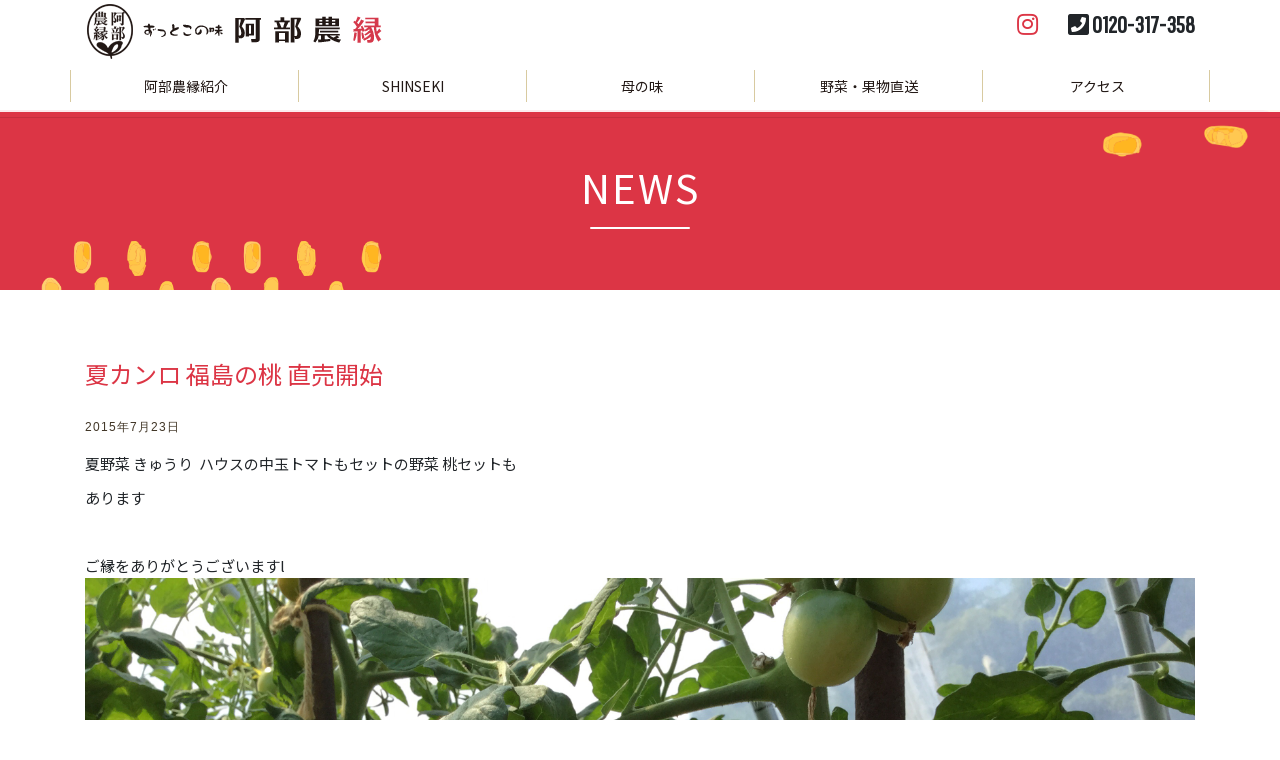

--- FILE ---
content_type: text/html; charset=UTF-8
request_url: https://abe-nouen.com/information/825
body_size: 38482
content:
<!DOCTYPE html>
<html lang="ja">
<head>
<meta charset="UTF-8" />
<meta http-equiv="X-UA-Compatible" content="IE=edge"/>
<meta name="viewport" content="width=device-width, initial-scale=1.0"/>
<title>夏カンロ 福島の桃 直売開始 | 阿部農縁 福島県須賀川市の元気な桃農家</title>

		<!-- All in One SEO 4.9.3 - aioseo.com -->
	<meta name="description" content="夏野菜 きゅうり ハウスの中玉トマトもセットの野菜 桃セットも あります ご縁をありがとうござ" />
	<meta name="robots" content="max-image-preview:large" />
	<meta name="author" content="阿部農縁"/>
	<meta name="keywords" content="トピック" />
	<link rel="canonical" href="https://abe-nouen.com/information/825" />
	<meta name="generator" content="All in One SEO (AIOSEO) 4.9.3" />
		<meta property="og:locale" content="ja_JP" />
		<meta property="og:site_name" content="阿部農縁" />
		<meta property="og:type" content="article" />
		<meta property="og:title" content="夏カンロ 福島の桃 直売開始 | 阿部農縁 福島県須賀川市の元気な桃農家" />
		<meta property="og:description" content="夏野菜 きゅうり ハウスの中玉トマトもセットの野菜 桃セットも あります ご縁をありがとうござ" />
		<meta property="og:url" content="https://abe-nouen.com/information/825" />
		<meta property="og:image" content="https://abe-nouen.com/abenouen/wp-content/uploads/image53.jpg" />
		<meta property="og:image:secure_url" content="https://abe-nouen.com/abenouen/wp-content/uploads/image53.jpg" />
		<meta property="og:image:width" content="2048" />
		<meta property="og:image:height" content="1536" />
		<meta property="article:published_time" content="2015-07-23T11:51:12+00:00" />
		<meta property="article:modified_time" content="2018-08-29T04:01:47+00:00" />
		<meta name="twitter:card" content="summary" />
		<meta name="twitter:title" content="夏カンロ 福島の桃 直売開始 | 阿部農縁 福島県須賀川市の元気な桃農家" />
		<meta name="twitter:description" content="夏野菜 きゅうり ハウスの中玉トマトもセットの野菜 桃セットも あります ご縁をありがとうござ" />
		<meta name="twitter:image" content="https://abe-nouen.com/abenouen/wp-content/uploads/image53.jpg" />
		<script type="application/ld+json" class="aioseo-schema">
			{"@context":"https:\/\/schema.org","@graph":[{"@type":"Article","@id":"https:\/\/abe-nouen.com\/information\/825#article","name":"\u590f\u30ab\u30f3\u30ed \u798f\u5cf6\u306e\u6843 \u76f4\u58f2\u958b\u59cb | \u963f\u90e8\u8fb2\u7e01 \u798f\u5cf6\u770c\u9808\u8cc0\u5ddd\u5e02\u306e\u5143\u6c17\u306a\u6843\u8fb2\u5bb6","headline":"\u590f\u30ab\u30f3\u30ed \u798f\u5cf6\u306e\u6843 \u76f4\u58f2\u958b\u59cb","author":{"@id":"https:\/\/abe-nouen.com\/author\/abenouenterayama#author"},"publisher":{"@id":"https:\/\/abe-nouen.com\/#organization"},"image":{"@type":"ImageObject","url":"https:\/\/abe-nouen.com\/abenouen\/wp-content\/uploads\/image53.jpg","width":2048,"height":1536},"datePublished":"2015-07-23T20:51:12+09:00","dateModified":"2018-08-29T13:01:47+09:00","inLanguage":"ja","mainEntityOfPage":{"@id":"https:\/\/abe-nouen.com\/information\/825#webpage"},"isPartOf":{"@id":"https:\/\/abe-nouen.com\/information\/825#webpage"},"articleSection":"\u30c8\u30d4\u30c3\u30af"},{"@type":"BreadcrumbList","@id":"https:\/\/abe-nouen.com\/information\/825#breadcrumblist","itemListElement":[{"@type":"ListItem","@id":"https:\/\/abe-nouen.com#listItem","position":1,"name":"\u30db\u30fc\u30e0","item":"https:\/\/abe-nouen.com","nextItem":{"@type":"ListItem","@id":"https:\/\/abe-nouen.com\/category\/information#listItem","name":"\u30c8\u30d4\u30c3\u30af"}},{"@type":"ListItem","@id":"https:\/\/abe-nouen.com\/category\/information#listItem","position":2,"name":"\u30c8\u30d4\u30c3\u30af","item":"https:\/\/abe-nouen.com\/category\/information","nextItem":{"@type":"ListItem","@id":"https:\/\/abe-nouen.com\/information\/825#listItem","name":"\u590f\u30ab\u30f3\u30ed \u798f\u5cf6\u306e\u6843 \u76f4\u58f2\u958b\u59cb"},"previousItem":{"@type":"ListItem","@id":"https:\/\/abe-nouen.com#listItem","name":"\u30db\u30fc\u30e0"}},{"@type":"ListItem","@id":"https:\/\/abe-nouen.com\/information\/825#listItem","position":3,"name":"\u590f\u30ab\u30f3\u30ed \u798f\u5cf6\u306e\u6843 \u76f4\u58f2\u958b\u59cb","previousItem":{"@type":"ListItem","@id":"https:\/\/abe-nouen.com\/category\/information#listItem","name":"\u30c8\u30d4\u30c3\u30af"}}]},{"@type":"Organization","@id":"https:\/\/abe-nouen.com\/#organization","name":"\u963f\u90e8\u8fb2\u7e01","description":"\u798f\u5cf6\u770c\u306e\u8d85\u524d\u5411\u304d\u306a\u6843\u8fb2\u5bb6\u2010\u963f\u90e8\u8fb2\u7e01\uff28\uff30\uff1a\u6843\u306e\u307b\u304b\u3001\u68a8\u3084\u65b0\u9bae\u91ce\u83dc\u306e\u751f\u7523\u8ca9\u58f2\u3082\u3002\u65ec\u306e\u91ce\u83dc\u3092\u8a70\u3081\u5408\u308f\u305b\u305f\u5b63\u7bc0\u306e\u5b9a\u671f\u4fbf\u3082\u597d\u8a55\u3067\u3059\uff01","url":"https:\/\/abe-nouen.com\/","telephone":"+81248752382","logo":{"@type":"ImageObject","url":"https:\/\/abe-nouen.com\/abenouen\/wp-content\/uploads\/siteicon.png","@id":"https:\/\/abe-nouen.com\/information\/825\/#organizationLogo","width":600,"height":600},"image":{"@id":"https:\/\/abe-nouen.com\/information\/825\/#organizationLogo"}},{"@type":"Person","@id":"https:\/\/abe-nouen.com\/author\/abenouenterayama#author","url":"https:\/\/abe-nouen.com\/author\/abenouenterayama","name":"\u963f\u90e8\u8fb2\u7e01"},{"@type":"WebPage","@id":"https:\/\/abe-nouen.com\/information\/825#webpage","url":"https:\/\/abe-nouen.com\/information\/825","name":"\u590f\u30ab\u30f3\u30ed \u798f\u5cf6\u306e\u6843 \u76f4\u58f2\u958b\u59cb | \u963f\u90e8\u8fb2\u7e01 \u798f\u5cf6\u770c\u9808\u8cc0\u5ddd\u5e02\u306e\u5143\u6c17\u306a\u6843\u8fb2\u5bb6","description":"\u590f\u91ce\u83dc \u304d\u3085\u3046\u308a \u30cf\u30a6\u30b9\u306e\u4e2d\u7389\u30c8\u30de\u30c8\u3082\u30bb\u30c3\u30c8\u306e\u91ce\u83dc \u6843\u30bb\u30c3\u30c8\u3082 \u3042\u308a\u307e\u3059 \u3054\u7e01\u3092\u3042\u308a\u304c\u3068\u3046\u3054\u3056","inLanguage":"ja","isPartOf":{"@id":"https:\/\/abe-nouen.com\/#website"},"breadcrumb":{"@id":"https:\/\/abe-nouen.com\/information\/825#breadcrumblist"},"author":{"@id":"https:\/\/abe-nouen.com\/author\/abenouenterayama#author"},"creator":{"@id":"https:\/\/abe-nouen.com\/author\/abenouenterayama#author"},"image":{"@type":"ImageObject","url":"https:\/\/abe-nouen.com\/abenouen\/wp-content\/uploads\/image53.jpg","@id":"https:\/\/abe-nouen.com\/information\/825\/#mainImage","width":2048,"height":1536},"primaryImageOfPage":{"@id":"https:\/\/abe-nouen.com\/information\/825#mainImage"},"datePublished":"2015-07-23T20:51:12+09:00","dateModified":"2018-08-29T13:01:47+09:00"},{"@type":"WebSite","@id":"https:\/\/abe-nouen.com\/#website","url":"https:\/\/abe-nouen.com\/","name":"\u963f\u90e8\u8fb2\u7e01","description":"\u798f\u5cf6\u770c\u306e\u8d85\u524d\u5411\u304d\u306a\u6843\u8fb2\u5bb6\u2010\u963f\u90e8\u8fb2\u7e01\uff28\uff30\uff1a\u6843\u306e\u307b\u304b\u3001\u68a8\u3084\u65b0\u9bae\u91ce\u83dc\u306e\u751f\u7523\u8ca9\u58f2\u3082\u3002\u65ec\u306e\u91ce\u83dc\u3092\u8a70\u3081\u5408\u308f\u305b\u305f\u5b63\u7bc0\u306e\u5b9a\u671f\u4fbf\u3082\u597d\u8a55\u3067\u3059\uff01","inLanguage":"ja","publisher":{"@id":"https:\/\/abe-nouen.com\/#organization"}}]}
		</script>
		<!-- All in One SEO -->

<link rel='dns-prefetch' href='//kit.fontawesome.com' />
<link rel='dns-prefetch' href='//npmcdn.com' />
<link rel='dns-prefetch' href='//fonts.googleapis.com' />
<link rel='dns-prefetch' href='//s.w.org' />
<link rel="alternate" type="application/rss+xml" title="阿部農縁 &raquo; フィード" href="https://abe-nouen.com/feed" />
<link rel="alternate" type="application/rss+xml" title="阿部農縁 &raquo; コメントフィード" href="https://abe-nouen.com/comments/feed" />
		<script type="text/javascript">
			window._wpemojiSettings = {"baseUrl":"https:\/\/s.w.org\/images\/core\/emoji\/13.0.1\/72x72\/","ext":".png","svgUrl":"https:\/\/s.w.org\/images\/core\/emoji\/13.0.1\/svg\/","svgExt":".svg","source":{"concatemoji":"https:\/\/abe-nouen.com\/abenouen\/wp-includes\/js\/wp-emoji-release.min.js?ver=5.7.14"}};
			!function(e,a,t){var n,r,o,i=a.createElement("canvas"),p=i.getContext&&i.getContext("2d");function s(e,t){var a=String.fromCharCode;p.clearRect(0,0,i.width,i.height),p.fillText(a.apply(this,e),0,0);e=i.toDataURL();return p.clearRect(0,0,i.width,i.height),p.fillText(a.apply(this,t),0,0),e===i.toDataURL()}function c(e){var t=a.createElement("script");t.src=e,t.defer=t.type="text/javascript",a.getElementsByTagName("head")[0].appendChild(t)}for(o=Array("flag","emoji"),t.supports={everything:!0,everythingExceptFlag:!0},r=0;r<o.length;r++)t.supports[o[r]]=function(e){if(!p||!p.fillText)return!1;switch(p.textBaseline="top",p.font="600 32px Arial",e){case"flag":return s([127987,65039,8205,9895,65039],[127987,65039,8203,9895,65039])?!1:!s([55356,56826,55356,56819],[55356,56826,8203,55356,56819])&&!s([55356,57332,56128,56423,56128,56418,56128,56421,56128,56430,56128,56423,56128,56447],[55356,57332,8203,56128,56423,8203,56128,56418,8203,56128,56421,8203,56128,56430,8203,56128,56423,8203,56128,56447]);case"emoji":return!s([55357,56424,8205,55356,57212],[55357,56424,8203,55356,57212])}return!1}(o[r]),t.supports.everything=t.supports.everything&&t.supports[o[r]],"flag"!==o[r]&&(t.supports.everythingExceptFlag=t.supports.everythingExceptFlag&&t.supports[o[r]]);t.supports.everythingExceptFlag=t.supports.everythingExceptFlag&&!t.supports.flag,t.DOMReady=!1,t.readyCallback=function(){t.DOMReady=!0},t.supports.everything||(n=function(){t.readyCallback()},a.addEventListener?(a.addEventListener("DOMContentLoaded",n,!1),e.addEventListener("load",n,!1)):(e.attachEvent("onload",n),a.attachEvent("onreadystatechange",function(){"complete"===a.readyState&&t.readyCallback()})),(n=t.source||{}).concatemoji?c(n.concatemoji):n.wpemoji&&n.twemoji&&(c(n.twemoji),c(n.wpemoji)))}(window,document,window._wpemojiSettings);
		</script>
		<style type="text/css">
img.wp-smiley,
img.emoji {
	display: inline !important;
	border: none !important;
	box-shadow: none !important;
	height: 1em !important;
	width: 1em !important;
	margin: 0 .07em !important;
	vertical-align: -0.1em !important;
	background: none !important;
	padding: 0 !important;
}
</style>
	<link rel='stylesheet' id='sbi_styles-css'  href='https://abe-nouen.com/abenouen/wp-content/plugins/instagram-feed/css/sbi-styles.min.css?ver=6.1.5' type='text/css' media='all' />
<link rel='stylesheet' id='wp-block-library-css'  href='https://abe-nouen.com/abenouen/wp-includes/css/dist/block-library/style.min.css?ver=5.7.14' type='text/css' media='all' />
<link rel='stylesheet' id='wp-block-library-theme-css'  href='https://abe-nouen.com/abenouen/wp-includes/css/dist/block-library/theme.min.css?ver=5.7.14' type='text/css' media='all' />
<link rel='stylesheet' id='aioseo/css/src/vue/standalone/blocks/table-of-contents/global.scss-css'  href='https://abe-nouen.com/abenouen/wp-content/plugins/all-in-one-seo-pack/dist/Lite/assets/css/table-of-contents/global.e90f6d47.css?ver=4.9.3' type='text/css' media='all' />
<link rel='stylesheet' id='contact-form-7-css'  href='https://abe-nouen.com/abenouen/wp-content/plugins/contact-form-7/includes/css/styles.css?ver=5.5.6.1' type='text/css' media='all' />
<link rel='stylesheet' id='wpbs-style_1-css'  href='https://abe-nouen.com/abenouen/wp-content/themes/abe-nouen/assets/css/base.css?ver=5.7.14' type='text/css' media='all' />
<link rel='stylesheet' id='wpbs-style_2-css'  href='https://abe-nouen.com/abenouen/wp-content/themes/abe-nouen/style.css?ver=5.7.14' type='text/css' media='all' />
<link rel='stylesheet' id='wpbs-font_1-css'  href='//fonts.googleapis.com/css2?family=Noto+Sans+JP&#038;display=swap&#038;ver=5.7.14' type='text/css' media='all' />
<link rel='stylesheet' id='wpbs-font_2-css'  href='//fonts.googleapis.com/css?family=Pathway+Gothic+One&#038;ver=5.7.14' type='text/css' media='all' />
<link rel='stylesheet' id='fancybox-css'  href='https://abe-nouen.com/abenouen/wp-content/plugins/easy-fancybox/fancybox/1.5.4/jquery.fancybox.min.css?ver=5.7.14' type='text/css' media='screen' />
<style id='fancybox-inline-css' type='text/css'>
#fancybox-content{border-color:#fff;}
</style>
<script type='text/javascript' src='https://abe-nouen.com/abenouen/wp-includes/js/jquery/jquery.min.js?ver=3.5.1' id='jquery-core-js'></script>
<script type='text/javascript' src='https://abe-nouen.com/abenouen/wp-includes/js/jquery/jquery-migrate.min.js?ver=3.3.2' id='jquery-migrate-js'></script>
<script type='text/javascript' src='//kit.fontawesome.com/4548fb3d57.js?ver=1.0' id='wpbs-script_f4-js'></script>
<!--[if lte IE 9]>
<script type='text/javascript' src='https://abe-nouen.com/abenouen/wp-content/themes/abe-nouen/assets/js/jquery.matchHeight.js?ver=1.0' id='wpbs-script_f7-js'></script>
<![endif]-->
<link rel="https://api.w.org/" href="https://abe-nouen.com/wp-json/" /><link rel="alternate" type="application/json" href="https://abe-nouen.com/wp-json/wp/v2/posts/825" /><link rel="EditURI" type="application/rsd+xml" title="RSD" href="https://abe-nouen.com/abenouen/xmlrpc.php?rsd" />
<link rel="wlwmanifest" type="application/wlwmanifest+xml" href="https://abe-nouen.com/abenouen/wp-includes/wlwmanifest.xml" /> 
<meta name="generator" content="WordPress 5.7.14" />
<link rel='shortlink' href='https://abe-nouen.com/?p=825' />
<link rel="alternate" type="application/json+oembed" href="https://abe-nouen.com/wp-json/oembed/1.0/embed?url=https%3A%2F%2Fabe-nouen.com%2Finformation%2F825" />
<link rel="alternate" type="text/xml+oembed" href="https://abe-nouen.com/wp-json/oembed/1.0/embed?url=https%3A%2F%2Fabe-nouen.com%2Finformation%2F825&#038;format=xml" />
<link rel="icon" href="https://abe-nouen.com/abenouen/wp-content/uploads/cropped-siteicon-32x32.png" sizes="32x32" />
<link rel="icon" href="https://abe-nouen.com/abenouen/wp-content/uploads/cropped-siteicon-192x192.png" sizes="192x192" />
<link rel="apple-touch-icon" href="https://abe-nouen.com/abenouen/wp-content/uploads/cropped-siteicon-180x180.png" />
<meta name="msapplication-TileImage" content="https://abe-nouen.com/abenouen/wp-content/uploads/cropped-siteicon-270x270.png" />
<!--[if lt IE 9]>
<script src="https://oss.maxcdn.com/libs/html5shiv/3.7.0/html5shiv.js"></script>
<script src="https://oss.maxcdn.com/libs/respond.js/1.4.2/respond.min.js"></script>
<![endif]-->
<!--[if lt IE 9]>
<script src="https://ajax.googleapis.com/ajax/libs/jquery/1.9.1/jquery.min.js"></script>
<script>
if (typeof jQuery == 'undefined'){
document.write(unescape('%3Cscript src="js/jquery-min.js" %3E%3C/script%3E'));
}
</script>
<![endif]-->

<script src="https://cdnjs.cloudflare.com/ajax/libs/jquery-cookie/1.4.1/jquery.cookie.min.js"></script>
<script>
$(function(){
$(".overlay").show();
$.cookie('btnFlg') == 'on'?$(".overlay").hide():$(".overlay").show();
$(".btn_area button").click(function(){
$(".overlay").fadeOut();
$.cookie('btnFlg', 'on', { expires: 30,path: '/' }); //cookieの保存
});
});
</script>
</head>

<body data-spy="scroll" data-target="#targetspy" class="post-template-default single single-post postid-825 single-format-standard pc-v metaslider-plugin">

<!-- Fixed header -->
<header id="head-wrap" class="bg-main">

  <!-- wrap-toggle -->
  <div class="wrap-toggle">

    <div class="container">
    <div class="row justify-content-between">
      <div class="col logo-wrap">
        <div class="logo pull-left" id="headerlogo">
          <a href="https://abe-nouen.com" class="brand"><img src="https://abe-nouen.com/abenouen/wp-content/themes/abe-nouen/assets/images/share/horizontal-logo.png" class="img-fluid" id="pclogo" alt="阿部農縁" width="320" height="80"></a>
        </div>
      </div>

      <div class="d-none d-md-block col-sm-auto">
        <div class="text-center ph5 eng-text"><a href="https://www.instagram.com/abenouen_sukagawa/" class="text-btn-sub text-right strong mb0 text-l" target="_blank"><i class="fab fa-instagram"></i></a></div>
      </div>

      <div class="d-none d-md-block col-sm-auto">
        <div class="text-center ph5 eng-text"><p class="text-btn-sub text-right strong mb0 text-l"><i class="fa fa-phone-square" aria-hidden="true"></i> 0120-317-358</p></div>
      </div>
    </div>
    </div>

    <div class="container-fluid d-md-none">
    <div class="row">
      <div class="col-7 col-phone pw20">
        <a href="tel:0120317358" class="text-center text-l text-btn-sub strong d-block eng-text ph5"><i class="fa fa-phone" aria-hidden="true"></i> 0120-317-358</a>
      </div>
      <div class="d-md-none col-auto">
        <div class="text-center ph5 eng-text"><a href="https://www.instagram.com/abenouen_sukagawa/" class="text-btn-sub text-right strong mb0 text-l" target="_blank"><i class="fab fa-instagram"></i></a></div>
      </div>

      <div class="col-auto navbar-default ml-auto bg-main">
      <div class="navbar-header text-center">
        <button class="navbar-toggle collapsed" type="button" data-toggle="collapse" data-target="#navbarToggler" aria-expanded="false">
          <span class="sr-only">Toggle navigation</span>
          <span class="icon-bar top-bar"></span>
          <span class="icon-bar middle-bar"></span>
          <span class="icon-bar bottom-bar"></span>
        </button>
      </div>
      </div>
    </div>
    </div>

    <div class="navbar-wrap navbar-default" role="navigation">
    <div class="container">
    <div class="row">
    <div class="col-12 col-md-12">
      <div class="row">
        <nav class="navbar navbar-expand-md navbar-light">

          <div class="collapse navbar-collapse" id="navbarToggler">
            <ul id="menu-mainmenu" class="nav navbar-nav"><li itemscope="itemscope" itemtype="https://www.schema.org/SiteNavigationElement" id="menu-item-37" class="menu-item menu-item-type-post_type menu-item-object-page menu-item-37"><a title="glyphicon-flag" href="https://abe-nouen.com/about"><span class="glyphicon glyphicon-flag" aria-hidden="true"></span>&nbsp;阿部農縁紹介</a></li>
<li itemscope="itemscope" itemtype="https://www.schema.org/SiteNavigationElement" id="menu-item-2492" class="menu-item menu-item-type-post_type menu-item-object-page menu-item-2492"><a title="SHINSEKI" href="https://abe-nouen.com/shinseki">SHINSEKI</a></li>
<li itemscope="itemscope" itemtype="https://www.schema.org/SiteNavigationElement" id="menu-item-36" class="menu-item menu-item-type-post_type menu-item-object-page menu-item-36"><a title="glyphicon-leaf" href="https://abe-nouen.com/itemlist"><span class="glyphicon glyphicon-leaf" aria-hidden="true"></span>&nbsp;母の味</a></li>
<li itemscope="itemscope" itemtype="https://www.schema.org/SiteNavigationElement" id="menu-item-2502" class="menu-item menu-item-type-post_type menu-item-object-page menu-item-2502"><a title="野菜・果物直送" href="https://abe-nouen.com/syunlist">野菜・果物直送</a></li>
<li itemscope="itemscope" itemtype="https://www.schema.org/SiteNavigationElement" id="menu-item-34" class="menu-item menu-item-type-post_type menu-item-object-page menu-item-34"><a title="glyphicon-map-marker" href="https://abe-nouen.com/access"><span class="glyphicon glyphicon-map-marker" aria-hidden="true"></span>&nbsp;アクセス</a></li>
</ul>          </div>
        </nav>
      </div>
    </div>
    </div>
    </div>
    </div>

  </div>
  <!--/wrap-toggle -->

</header><!-- /header -->
<!--/HEADER AREA -->

<!-- CONTENTS AREA -->
<div class="index-tmp">

<!-- MAIN-BLOCK -->
  <!-- LOOP-ONE-COL -->
<section id="main-block" class="pb40">

<!-- PAGE-HEADER -->
  
<div id="page-header" class="bg-wthte">
<div id="page-header-inner" class="bg-img1">
<!-- <div id="page-header-inner" style="background-image: url(https://abe-nouen.com/abenouen/wp-content/uploads/image53.jpg)"> -->
<div class="container">
<div class="row">
<div class="col">
<header class="content-header">

<h1 class="page-title">
      NEWS
  <span class="title-sub"></span>
</h1>

</header>

</div>
</div>
</div>

</div>
</div>

<!--/PAGE-HEADER -->

<!-- PAGE-CONTENT -->
<div id="page-content" class="content-wrap">
<div class="post-content content-block">

<article id="post-825" class="post-825 post type-post status-publish format-standard has-post-thumbnail hentry category-information">
<div class="container container-wrap">
<div class="row">
<div class="col-12 col-sm-12">
<header class="entry-header">
  <h2 class="h2 entry-title"><a href="https://abe-nouen.com/information/825" rel="bookmark">夏カンロ 福島の桃 直売開始</a></h2>
	<p class="post-meta">
	<span class="post-date">2015年7月23日</span>
	<!-- <span class="post-cat trantision"><a href="https://abe-nouen.com/category/information" rel="category tag">トピック</a></span> -->
	</p>
</header>

<div id="contents" class="contents">
<p>夏野菜 きゅうり  ハウスの中玉トマトもセットの野菜 桃セットも</p>
<p>あります</p>
<p>&nbsp;</p>
<p>ご縁をありがとうございますl <a href="https://abe-nouen.com/abenouen/wp-content/uploads/image49.jpg"><img loading="lazy" class="alignnone size-full wp-image-828" src="https://abe-nouen.com/abenouen/wp-content/uploads/image49.jpg" alt="image" width="3264" height="2448" srcset="https://abe-nouen.com/abenouen/wp-content/uploads/image49.jpg 3264w, https://abe-nouen.com/abenouen/wp-content/uploads/image49-320x240.jpg 320w, https://abe-nouen.com/abenouen/wp-content/uploads/image49-850x637.jpg 850w" sizes="(max-width: 3264px) 100vw, 3264px" /></a> <a href="https://abe-nouen.com/abenouen/wp-content/uploads/image50.jpg"><img loading="lazy" class="alignnone size-full wp-image-829" src="https://abe-nouen.com/abenouen/wp-content/uploads/image50.jpg" alt="image" width="3264" height="2448" srcset="https://abe-nouen.com/abenouen/wp-content/uploads/image50.jpg 3264w, https://abe-nouen.com/abenouen/wp-content/uploads/image50-320x240.jpg 320w, https://abe-nouen.com/abenouen/wp-content/uploads/image50-850x637.jpg 850w" sizes="(max-width: 3264px) 100vw, 3264px" /></a> <a href="https://abe-nouen.com/abenouen/wp-content/uploads/image51.jpg"><img loading="lazy" class="alignnone size-full wp-image-830" src="https://abe-nouen.com/abenouen/wp-content/uploads/image51.jpg" alt="image" width="3264" height="2448" srcset="https://abe-nouen.com/abenouen/wp-content/uploads/image51.jpg 3264w, https://abe-nouen.com/abenouen/wp-content/uploads/image51-320x240.jpg 320w, https://abe-nouen.com/abenouen/wp-content/uploads/image51-850x637.jpg 850w" sizes="(max-width: 3264px) 100vw, 3264px" /></a> <a href="https://abe-nouen.com/abenouen/wp-content/uploads/image52.jpg"><img loading="lazy" class="alignnone size-full wp-image-831" src="https://abe-nouen.com/abenouen/wp-content/uploads/image52.jpg" alt="image" width="960" height="960" srcset="https://abe-nouen.com/abenouen/wp-content/uploads/image52.jpg 960w, https://abe-nouen.com/abenouen/wp-content/uploads/image52-150x150.jpg 150w, https://abe-nouen.com/abenouen/wp-content/uploads/image52-320x320.jpg 320w, https://abe-nouen.com/abenouen/wp-content/uploads/image52-850x850.jpg 850w" sizes="(max-width: 960px) 100vw, 960px" /></a> <a href="https://abe-nouen.com/abenouen/wp-content/uploads/image53.jpg"><img loading="lazy" class="alignnone size-full wp-image-832" src="https://abe-nouen.com/abenouen/wp-content/uploads/image53.jpg" alt="image" width="2048" height="1536" srcset="https://abe-nouen.com/abenouen/wp-content/uploads/image53.jpg 2048w, https://abe-nouen.com/abenouen/wp-content/uploads/image53-320x240.jpg 320w, https://abe-nouen.com/abenouen/wp-content/uploads/image53-850x637.jpg 850w" sizes="(max-width: 2048px) 100vw, 2048px" /></a></p>
</div>

</div>
</div>
</div>
</article>

</div>
</div>
<!-- PAGE-CONTENT -->

</section>

<!-- LOOP-ONE-COL -->



<!--/MAIN-BLOCK -->

<!-- MODULE-BLOCK -->


<!-- PAGER-DEFAULT -->

<!-- single post pager -->
<div id="pager-block" class="bg-lightblue">
<div class="container">
<div class="row">
<div class="col-md-12 text-center">

<ul class="pager">
<li class="previous"><a href="https://abe-nouen.com/information/836" rel="next"><i class="fa fa-angle-left" aria-hidden="true"></i></a></li>
<li class="next"><a href="https://abe-nouen.com/information/822" rel="prev"><i class="fa fa-angle-right" aria-hidden="true"></i></a></li>
</ul>

</div>
</div>
</div>
</div>
<!--/single post pager -->

<!-- PAGER-DEFAULT -->

<!--/MODULE-BLOCK -->

</div>
<!--/CONTENTS AREA -->

<!-- FOOTER AREA -->

<div id="pageTop" class="pageTop">
	<a href="#pagelinktop"></a>
</div>


<footer>
<div class="block-content">
<div class="container container-wrap">
  <div class="row justify-content-center">
    <div class="col-12 col-md-6 text-center mh15">
			<a href="https://abe-nouen.com/" class="text-btn transition">トップページへ戻る</a>
    </div>
  </div>
</div>
</div>

<div class="bana-wrap bg-sub">
<div class="container container-wrap">
<div class="row justify-content-center text-center">
		<div id="media_image-2" class="col-6 col-md-3 mh10 widget widget_media_image"><a href="https://www.sukagawa-kankoukyoukai.jp/" target="_blank" rel="noopener"><img width="340" height="120" src="https://abe-nouen.com/abenouen/wp-content/uploads/2014/10/sukagawa.gif" class="image wp-image-338  attachment-full size-full" alt="" loading="lazy" style="max-width: 100%; height: auto;" /></a></div><div id="media_image-3" class="col-6 col-md-3 mh10 widget widget_media_image"><a href="http://sukagawa-wakuwaku.com/" target="_blank" rel="noopener"><img width="340" height="120" src="https://abe-nouen.com/abenouen/wp-content/uploads/2014/10/sukagawawakuwaku.jpg" class="image wp-image-270  attachment-full size-full" alt="" loading="lazy" style="max-width: 100%; height: auto;" srcset="https://abe-nouen.com/abenouen/wp-content/uploads/2014/10/sukagawawakuwaku.jpg 340w, https://abe-nouen.com/abenouen/wp-content/uploads/2014/10/sukagawawakuwaku-320x112.jpg 320w" sizes="(max-width: 340px) 100vw, 340px" /></a></div><div id="media_image-4" class="col-6 col-md-3 mh10 widget widget_media_image"><a href="https://www.ganbarou-fukushima.jp/" target="_blank" rel="noopener"><img width="340" height="120" src="https://abe-nouen.com/abenouen/wp-content/uploads/2014/10/ganbarou.gif" class="image wp-image-337  attachment-full size-full" alt="" loading="lazy" style="max-width: 100%; height: auto;" /></a></div></div>
</div>
</div>


<div class="ftwrap bg-main fc-white">

<div class="footer_band">
<div class="container container-s pt30 pb30">
<div class="row">

<div class="col-sm-6 col-md-3 col-lg-3 mb20 pad-l">
	<div class="list-group">
		<div id="text-4" class="widget widget_text">			<div class="textwidget"><address>
<p class="text-l">阿部農縁</p>

<p><abbr title="住所"><i class="glyphicon glyphicon-home"></i></abbr> 〒962-0813<br />
福島県須賀川市和田沓掛49-2</p>
<p><img src="https://abe-nouen.com/abenouen/wp-content/uploads/toll-free.png" alt="" /> 0120-317-358</p>
<p>TEL 0248-75-2382</p>
<p>FAX 0248-76-0839</p>
 </address>
</div>
		</div>	</div>
</div>

<div class="col-sm-6 col-md-3 col-lg-3 mb20 pad-l">
	<div class="list-group">
		<div id="nav_menu-3" class="widget widget_nav_menu"><div class="menu-mainfooter-container"><ul id="menu-mainfooter" class="menu"><li id="menu-item-267" class="menu-item menu-item-type-custom menu-item-object-custom menu-item-home menu-item-267"><a href="https://abe-nouen.com/">ホーム</a></li>
<li id="menu-item-266" class="menu-item menu-item-type-post_type menu-item-object-page menu-item-266"><a href="https://abe-nouen.com/about">阿部農縁紹介</a></li>
<li id="menu-item-2507" class="menu-item menu-item-type-post_type menu-item-object-page menu-item-2507"><a href="https://abe-nouen.com/shinseki">SHINSEKI</a></li>
<li id="menu-item-265" class="menu-item menu-item-type-post_type menu-item-object-page menu-item-265"><a href="https://abe-nouen.com/itemlist">母の味</a></li>
<li id="menu-item-2508" class="menu-item menu-item-type-post_type menu-item-object-page menu-item-2508"><a href="https://abe-nouen.com/syunlist">野菜・果物直送</a></li>
<li id="menu-item-264" class="menu-item menu-item-type-post_type menu-item-object-page menu-item-264"><a href="https://abe-nouen.com/access">アクセス</a></li>
<li id="menu-item-2637" class="menu-item menu-item-type-post_type menu-item-object-page menu-item-2637"><a href="https://abe-nouen.com/contact">お問合わせ</a></li>
</ul></div></div>	</div>
</div>

<div class="col-sm-6 col-md-3 col-lg-3 mb20 pad-l">
	<div class="list-group">
		<div id="nav_menu-4" class="widget widget_nav_menu"><div class="menu-linkscat-container"><ul id="menu-linkscat" class="menu"><li id="menu-item-292" class="menu-item menu-item-type-taxonomy menu-item-object-category current-post-ancestor current-menu-parent current-post-parent menu-item-292"><a href="https://abe-nouen.com/category/information">トピック</a></li>
<li id="menu-item-290" class="menu-item menu-item-type-taxonomy menu-item-object-category menu-item-290"><a href="https://abe-nouen.com/category/events">イベント</a></li>
<li id="menu-item-291" class="menu-item menu-item-type-taxonomy menu-item-object-category menu-item-291"><a href="https://abe-nouen.com/category/recipe">レシピ</a></li>
<li id="menu-item-2509" class="menu-item menu-item-type-post_type menu-item-object-page menu-item-2509"><a href="https://abe-nouen.com/storelist">阿部農縁商品取扱店一覧</a></li>
<li id="menu-item-2572" class="menu-item menu-item-type-post_type menu-item-object-page menu-item-2572"><a href="https://abe-nouen.com/sumai-point">ふくしまの未来を育む森と住まいのポイント事業</a></li>
</ul></div></div>	</div>
</div>

<div class="col-sm-6 col-md-3 col-lg-3 mb20 pad-l">
	<div class="list-group">
		<div id="nav_menu-5" class="widget widget_nav_menu"><div class="menu-linksfooter-container"><ul id="menu-linksfooter" class="menu"><li id="menu-item-2612" class="menu-item menu-item-type-post_type menu-item-object-page menu-item-2612"><a href="https://abe-nouen.com/minshuku">農家民宿 SHINSEKI</a></li>
<li id="menu-item-2616" class="menu-item menu-item-type-custom menu-item-object-custom menu-item-2616"><a target="_blank" rel="noopener" href="https://www.instagram.com/abenouen_sukagawa/">阿部農縁インスタグラム</a></li>
<li id="menu-item-260" class="menu-item menu-item-type-custom menu-item-object-custom menu-item-260"><a target="_blank" rel="noopener" href="https://www.facebook.com/abe.nouen.club">阿部農縁フェイスブック</a></li>
<li id="menu-item-2738" class="menu-item menu-item-type-custom menu-item-object-custom menu-item-2738"><a target="_blank" rel="noopener" href="https://twitter.com/abenouen_momo">阿部農縁ツイッター</a></li>
<li id="menu-item-2813" class="menu-item menu-item-type-custom menu-item-object-custom menu-item-2813"><a target="_blank" rel="noopener" href="https://www.youtube.com/watch?v=vx9ItlYylKQ">阿部農縁 広報部長YouTube「たんどうTV」</a></li>
<li id="menu-item-261" class="menu-item menu-item-type-custom menu-item-object-custom menu-item-261"><a target="_blank" rel="noopener" href="http://ameblo.jp/abenouenen/">さっちゃんブログ</a></li>
<li id="menu-item-262" class="menu-item menu-item-type-custom menu-item-object-custom menu-item-262"><a target="_blank" rel="noopener" href="http://sukagawa-wakuwaku.com/">須賀川を元気にする会</a></li>
</ul></div></div>	</div>
</div>

</div>
</div><!--/.container -->
</div><!-- /footer_band -->

<div class="footer-logo fc-white">
<div class="container">
<div class="row">
<div class="col-12 text-center">
	<p>お電話でのお申し込み・お問い合わせ</p>
	<p class="eng-text text-xl strong"><i class="fa fa-phone" aria-hidden="true"></i> 0120-317-358</p>
	<p class="small">受付時間 9:00～17:00(不定休)</p>

</div>
</div>
</div><!--/.container -->
</div><!-- /footer_band -->

<div class="container pt30 pb30 bg-main fc-white">
	<div class="copywrap">
		<div class="row">
			<div class="col-12">
				<div class="copy text-center text-s mauto">
					<small class="mauto">copyright &copy; <a href="https://abe-nouen.com">阿部農縁</a> <span>All rights reserved.</span></small>
				</div>
			</div>
		</div>
	</div>
</div>

</div><!--/.ftwrap -->

</footer>
<!-- FOOTER AREA -->
<!-- Instagram Feed JS -->
<script type="text/javascript">
var sbiajaxurl = "https://abe-nouen.com/abenouen/wp-admin/admin-ajax.php";
</script>
<script type='text/javascript' src='https://abe-nouen.com/abenouen/wp-includes/js/dist/vendor/wp-polyfill.min.js?ver=7.4.4' id='wp-polyfill-js'></script>
<script type='text/javascript' id='wp-polyfill-js-after'>
( 'fetch' in window ) || document.write( '<script src="https://abe-nouen.com/abenouen/wp-includes/js/dist/vendor/wp-polyfill-fetch.min.js?ver=3.0.0"></scr' + 'ipt>' );( document.contains ) || document.write( '<script src="https://abe-nouen.com/abenouen/wp-includes/js/dist/vendor/wp-polyfill-node-contains.min.js?ver=3.42.0"></scr' + 'ipt>' );( window.DOMRect ) || document.write( '<script src="https://abe-nouen.com/abenouen/wp-includes/js/dist/vendor/wp-polyfill-dom-rect.min.js?ver=3.42.0"></scr' + 'ipt>' );( window.URL && window.URL.prototype && window.URLSearchParams ) || document.write( '<script src="https://abe-nouen.com/abenouen/wp-includes/js/dist/vendor/wp-polyfill-url.min.js?ver=3.6.4"></scr' + 'ipt>' );( window.FormData && window.FormData.prototype.keys ) || document.write( '<script src="https://abe-nouen.com/abenouen/wp-includes/js/dist/vendor/wp-polyfill-formdata.min.js?ver=3.0.12"></scr' + 'ipt>' );( Element.prototype.matches && Element.prototype.closest ) || document.write( '<script src="https://abe-nouen.com/abenouen/wp-includes/js/dist/vendor/wp-polyfill-element-closest.min.js?ver=2.0.2"></scr' + 'ipt>' );( 'objectFit' in document.documentElement.style ) || document.write( '<script src="https://abe-nouen.com/abenouen/wp-includes/js/dist/vendor/wp-polyfill-object-fit.min.js?ver=2.3.4"></scr' + 'ipt>' );
</script>
<script type='text/javascript' id='contact-form-7-js-extra'>
/* <![CDATA[ */
var wpcf7 = {"api":{"root":"https:\/\/abe-nouen.com\/wp-json\/","namespace":"contact-form-7\/v1"}};
/* ]]> */
</script>
<script type='text/javascript' src='https://abe-nouen.com/abenouen/wp-content/plugins/contact-form-7/includes/js/index.js?ver=5.5.6.1' id='contact-form-7-js'></script>
<script type='text/javascript' src='//npmcdn.com/tether@1.2.4/dist/js/tether.min.js?ver=1.0' id='wpbs-script_f5-js'></script>
<script type='text/javascript' src='https://abe-nouen.com/abenouen/wp-content/themes/abe-nouen/assets/js/bootstrap.min.js?ver=1.0' id='wpbs-script_f6-js'></script>
<script type='text/javascript' src='https://abe-nouen.com/abenouen/wp-content/themes/abe-nouen/assets/js/main.js?ver=1.0' id='wpbs-script_f9-js'></script>
<script type='text/javascript' src='https://abe-nouen.com/abenouen/wp-content/plugins/easy-fancybox/vendor/purify.min.js?ver=5.7.14' id='fancybox-purify-js'></script>
<script type='text/javascript' id='jquery-fancybox-js-extra'>
/* <![CDATA[ */
var efb_i18n = {"close":"Close","next":"Next","prev":"Previous","startSlideshow":"Start slideshow","toggleSize":"Toggle size"};
/* ]]> */
</script>
<script type='text/javascript' src='https://abe-nouen.com/abenouen/wp-content/plugins/easy-fancybox/fancybox/1.5.4/jquery.fancybox.min.js?ver=5.7.14' id='jquery-fancybox-js'></script>
<script type='text/javascript' id='jquery-fancybox-js-after'>
var fb_timeout, fb_opts={'autoScale':true,'showCloseButton':true,'margin':20,'pixelRatio':'false','centerOnScroll':true,'enableEscapeButton':true,'overlayShow':true,'hideOnOverlayClick':true,'minViewportWidth':320,'minVpHeight':320,'disableCoreLightbox':'true','enableBlockControls':'true','fancybox_openBlockControls':'true' };
if(typeof easy_fancybox_handler==='undefined'){
var easy_fancybox_handler=function(){
jQuery([".nolightbox","a.wp-block-file__button","a.pin-it-button","a[href*='pinterest.com\/pin\/create']","a[href*='facebook.com\/share']","a[href*='twitter.com\/share']"].join(',')).addClass('nofancybox');
jQuery('a.fancybox-close').on('click',function(e){e.preventDefault();jQuery.fancybox.close()});
/* IMG */
						var unlinkedImageBlocks=jQuery(".wp-block-image > img:not(.nofancybox,figure.nofancybox>img)");
						unlinkedImageBlocks.wrap(function() {
							var href = jQuery( this ).attr( "src" );
							return "<a href='" + href + "'></a>";
						});
var fb_IMG_select=jQuery('a[href*=".jpg" i]:not(.nofancybox,li.nofancybox>a,figure.nofancybox>a),area[href*=".jpg" i]:not(.nofancybox),a[href*=".jpeg" i]:not(.nofancybox,li.nofancybox>a,figure.nofancybox>a),area[href*=".jpeg" i]:not(.nofancybox),a[href*=".png" i]:not(.nofancybox,li.nofancybox>a,figure.nofancybox>a),area[href*=".png" i]:not(.nofancybox)');
fb_IMG_select.addClass('fancybox image');
var fb_IMG_sections=jQuery('.gallery,.wp-block-gallery,.tiled-gallery,.wp-block-jetpack-tiled-gallery,.ngg-galleryoverview,.ngg-imagebrowser,.nextgen_pro_blog_gallery,.nextgen_pro_film,.nextgen_pro_horizontal_filmstrip,.ngg-pro-masonry-wrapper,.ngg-pro-mosaic-container,.nextgen_pro_sidescroll,.nextgen_pro_slideshow,.nextgen_pro_thumbnail_grid,.tiled-gallery');
fb_IMG_sections.each(function(){jQuery(this).find(fb_IMG_select).attr('rel','gallery-'+fb_IMG_sections.index(this));});
jQuery('a.fancybox,area.fancybox,.fancybox>a').each(function(){jQuery(this).fancybox(jQuery.extend(true,{},fb_opts,{'transition':'elastic','transitionIn':'elastic','easingIn':'easeOutBack','transitionOut':'elastic','easingOut':'easeInBack','opacity':false,'hideOnContentClick':false,'titleShow':true,'titlePosition':'over','titleFromAlt':true,'showNavArrows':true,'enableKeyboardNav':true,'cyclic':false,'mouseWheel':'true'}))});
};};
jQuery(easy_fancybox_handler);jQuery(document).on('post-load',easy_fancybox_handler);
</script>
<script type='text/javascript' src='https://abe-nouen.com/abenouen/wp-content/plugins/easy-fancybox/vendor/jquery.easing.min.js?ver=1.4.1' id='jquery-easing-js'></script>
<script type='text/javascript' src='https://abe-nouen.com/abenouen/wp-content/plugins/easy-fancybox/vendor/jquery.mousewheel.min.js?ver=3.1.13' id='jquery-mousewheel-js'></script>
<script type='text/javascript' src='https://abe-nouen.com/abenouen/wp-includes/js/wp-embed.min.js?ver=5.7.14' id='wp-embed-js'></script>
</body>

</html>
